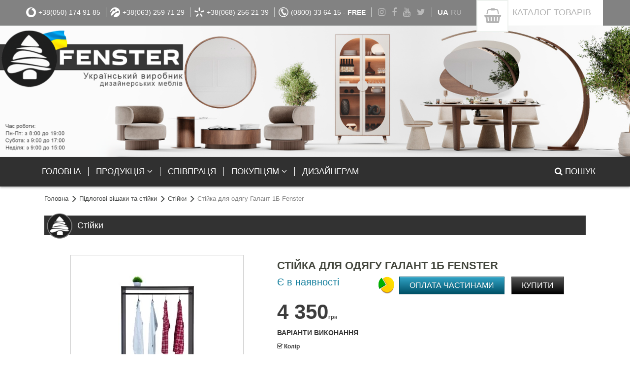

--- FILE ---
content_type: text/html; charset=UTF-8
request_url: https://fenster.ua/product/stoyka-dlya-odezhdy-gallant-1b/
body_size: 12472
content:
<!DOCTYPE html> <html lang="ru-RU" prefix="og: http://ogp.me/ns#"> <head> 	 	<base href="https://fenster.ua/" /> 	<title>ᐈ СТІЙКА для одягу ГАЛАНТ 1Б • придбати, ціна, фото - fenster.ua</title> 	<meta http-equiv="Content-Type" content="text/html; charset=utf-8" /> 	<meta name="title" content="ᐈ СТІЙКА для одягу ГАЛАНТ 1Б • придбати, ціна, фото - fenster.ua" /> 	<meta name="keywords" content="відкрита шафа для одягу, стійка для одягу, стійка в передпокій" /> 	<meta name="description" content="【СТІЙКА ГАЛЛАНТ 1Б】 100% Наявність - Акції - Знижки - Бонуси - Розпродаж ➜【Стійка Галант 1Б】ЗАМОВИТИ прямо Зараз" /> 	<meta name="viewport" content="width=device-width,user-scalable=no,minimum-scale=1"> 	<meta name="apple-mobile-web-app-capable" content="yes" /> 	<link rel="alternate" type="application/rss+xml" title="Стійка для одягу Галант 1Б Fenster - FENSTER - Український виробник дизайнерських меблів RSS Feed" href="https://fenster.ua/feed.xml" />   	<meta property="og:title" content="ᐈ СТІЙКА для одягу ГАЛАНТ 1Б • придбати, ціна, фото - fenster.ua" /> 	<meta property="og:type" content="article" /> 	<meta property="og:url" content="https://fenster.ua/product/stoyka-dlya-odezhdy-gallant-1b/" /> 	<meta property="og:image" content="https://fenster.ua/resize/options/gallant_1b_venge_od.400x400.jpg" /> 	<meta property="og:description" content="" />   	<meta name="twitter:card" content="summary_large_image" /> 	<meta name="twitter:title" content="ᐈ СТІЙКА для одягу ГАЛАНТ 1Б • придбати, ціна, фото - fenster.ua" /> 	<meta name="twitter:description" content="" /> 	<meta name="twitter:image" content="https://fenster.ua/resize/options/gallant_1b_venge_od.400x400.jpg" /> 	<meta name="twitter:url" content="https://fenster.ua/product/stoyka-dlya-odezhdy-gallant-1b/" /> 	<meta name="twitter:site" content="https://fenster.ua" />     <link rel="stylesheet" type="text/css" href="/css/css_fenster4/stylesheet/slider.css" />     <link rel="stylesheet" type="text/css" href="/css/css_fenster4/stylesheet/slider2.css" /> 	<link rel="canonical" href="https://fenster.ua/product/stoyka-dlya-odezhdy-gallant-1b/" /> 	<link href="https://fenster.ua/favicon.ico" rel="shortcut icon" type="image/x-icon"/>  	 	 	 	 	 	 	<link rel="stylesheet" type="text/css" media="screen" href="/css/css_fenster4/bootstrap/css/bootstrap.min.css">  	<link href="/css/css_fenster4/stylesheet/newstyle.css?v=1721313250" rel="stylesheet" type="text/css" media="screen"/> 	 	<link rel="stylesheet" type="text/css" media="screen" href="/css/css_fenster4/bootstrap/stars/css/star-rating.min.css"> 	 	<link rel="stylesheet" type="text/css" href="/css/css_fenster4/stylesheet/zcallback_widget.css?v=1" media="screen" /> 	 	<link rel="stylesheet" type="text/css" media="screen" href="/css/css_fenster4/stylesheet/font-awesome.min.css"> 	 	 	<link rel="stylesheet" type="text/css" media="screen" href="/css/css_fenster4/bootstrap/css/bootstrap-theme.min.css">	 	<link rel="stylesheet" type="text/css" media="screen" href="/css/css_fenster4/bootstrap/jasny/jasny-bootstrap.min.css"> 			<link rel="stylesheet" type="text/css" href="/css/css_fenster4/javascript/fancybox/jquery.fancybox.css" media="screen" /> 		 		 	 			<link rel="stylesheet" type="text/css" media="screen" href="/css/css_fenster4/javascript/owl/owl.carousel.css"> 				 						  	<style> 		</style> 	 	<script type="text/javascript" src="/ajaxconst.js"></script> 	<script type="text/javascript" src="/css/css_fenster4/javascript/js_jquery.js"></script> 	 	<script>
		window.dataLayer = window.dataLayer || [];
		
		var loadScript = function(src){
		    var script = document.createElement("script");
			script.defer = true;
			script.src = src;
			document.querySelector("body").appendChild(script);
		}
	
		function endScripts(){
			var load = 0;
			document.addEventListener("scroll", function(e){
				if(load == 0){
				    loadScript('/css/css_fenster4/javascript/addScripts.js');
				    					load = 1;
				}
			});
		}
        </script>  		 		<!-- Google Tag Manager --> 		<script>
		(function(w,d,s,l,i){w[l]=w[l]||[];w[l].push({'gtm.start':new Date().getTime(),event:'gtm.js'});var f=d.getElementsByTagName(s)[0],
		j=d.createElement(s),dl=l!='dataLayer'?'&l='+l:'';j.async=true;j.src='https://www.googletagmanager.com/gtm.js?id='+i+dl;f.parentNode.insertBefore(j,f);
		})(window,document,'script','dataLayer','GTM-PKKFZ7X');
		</script> 		<!-- End Google Tag Manager -->  		<style> 			.img-responsive{ 				display: block; 				max-width: 100%; 				height: auto; 			} 			.m-auto {margin: 0 auto!important; float: none!important;} 			.mb-30 {margin-bottom: 30px} 		</style> 		 </head> <body>         <!-- Google Tag Manager (noscript) -->         <noscript><iframe src="https://www.googletagmanager.com/ns.html?id=GTM-PKKFZ7X"         height="0" width="0" style="display:none;visibility:hidden"></iframe></noscript>         <!-- End Google Tag Manager (noscript) -->  	<div class="canvas-res"></div> 	 	<div class="top-panel"> 		<div class="container main-container"> 	 			<div class="hidden-md hidden-lg"> 			 				<button type="button" class="navbar-toggle menu-box" data-target="#nav-main" data-toggle="offcanvas"> 					<span class="sr-only">Toggle navigation</span> 					<span class="icon-bar"></span> 					<span class="icon-bar"></span> 					<span class="icon-bar"></span> 				</button> 				 				<div class="hidden-xs"> 					<div class="separator"></div>  					<button type="button" class="navbar-toggle phone-box" data-target=".phones" data-toggle="offcanvas"> 						<span class="fa fa-phone"></span> 					</button>  					<div class="separator"></div> 					 					<button type="button" class="navbar-toggle" data-target=".social" data-toggle="offcanvas"> 						<span class="social-btn"></span> 					</button> 					 					<div class="separator"></div> 					 					<button type="button" class="navbar-toggle search-box" data-target=".search-form" data-toggle="offcanvas"> 						<span class="fa fa-search"></span> 					</button> 					 				</div> 			 			</div>  										<div class="phones offcanvas-sm"> 									<a href="tel:+380501749185"> 																			<i class="brand mts"></i> 						 												+38(050)  174 91 85 											</a>                   					<a href="tel:+380632597129"> 																			<i class="brand life"></i> 						 												+38(063)  259 71 29 											</a>                   					<a href="tel:+380682562139"> 																			<i class="brand kievstar"></i> 						 												+38(068)  256 21 39 											</a>                   					<a href="tel:+380800336415"> 																			<i class="brand free"></i> 						 												(0800) 33 64 15 - <strong>FREE</strong> 											</a>                   				</div> 						<div class="social offcanvas-sm"> 												<a href="https://www.instagram.com/fenster.ua/" target="_blank"><i class="fa fa-instagram"></i></a>				<a href="https://www.facebook.com/fenster.ukraine/" target="_blank"><i class="fa fa-facebook"></i></a>				<a href="https://www.youtube.com/channel/UC7Km_toBOvoMGHqCqVbhDog" target="_blank"><i class="fa fa-youtube"></i></a>				<a href="https://twitter.com/Fenster_biz_ua" target="_blank"><i class="fa fa-twitter"></i></a>							</div> 			<div class="pull-left languages-list"> 				<span class="active">ua</span><a href="/ru/product/stoyka-dlya-odezhdy-gallant-1b/">ru</a> 			</div> 			<div class="pull-right shop-cart"> 				<a href="/" title="Кошик"> 					<div class="basket img-circle"> 						<i class="fa fa-shopping-basket"></i> 						<div class="scs" style="display: none"></div> 					</div> 											КАТАЛОГ <span class="catalog-btn-text"> ТОВАРІВ</span> 									</a> 			</div> 			 			<div class="adress offcanvas-sm"> 				<strong>Адреса інтернет магазину</strong> 				Україна м. Чернігів вул. Гребінки, 128 				Вибрати товар 				<strong>ГРАФІК РОБОТИ.</strong> 				8:00 до 19:00 <span>Без вихідних</span> 				<a href="/contact/" class="btn btn-danger">Дивитись на карті</a> 			</div>			 			 			<div class="search-form offcanvas-sm hidden-md hidden-lg"> 				<form action="/" method="get"> <div class="input-group"> 	<input type="text" class="form-control" name="searchstring" placeholder="Пошук..." value=""> 	<span class="input-group-btn"> 		<button class="btn btn-default no-shadow" type="submit">шукати</button> 	</span> </div> </form> 			</div> 			 			<div class="clearfix"></div> 		</div> 	</div> 	 	<div class="container top-container row-centered"> 		 			<div class="hero-block text-center">     <img src="[data-uri]"           alt="Баннер"          class="hero-image img-responsive center-block lazy" data-src="/css/css_fenster4/images/header_08.png">     <div class="hero-text">         <h1></h1>         <p></p>     </div> </div>  <style> .hero-block {     position: relative;     width: 100%; }  .hero-block img {     width: 100%;     height: auto; /* зберігає пропорції */ }  .hero-text {     position: absolute;     top: 50%;     left: 50%;     transform: translate(-50%, -50%);     color: #fff;     text-align: center;     text-shadow: 0 2px 6px rgba(0,0,0,0.6); }  /* 📱 Заміна картинки для мобільних екранів */ @media (max-width: 768px) {   .hero-image {     content: url("/css/css_fenster4/images/header_08_mobile.png");   } }  /* 📱 Горизонтальне положення (ландшафт) */ @media (max-width: 768px) and (orientation: landscape) {   .hero-image {     content: url("/css/css_fenster4/images/header_08_mobile_landscape.png");   } } </style>  		 		<div class="clearfix"></div> 	</div> 		 	<nav class="navbar top-menu"> 		<div class="container main-container"> 			<div class="canvas-solid-wrapper"> 				<div class="navbar-offcanvas offcanvas-sm navmenu-fixed-left nav-main" id="nav-main"> 					<ul class="nav navbar-nav"> 						<li><a href="/"><span>Головна</span></a></li> 						<li class="dropdown active"> 							<a href="#" class="dropdown-toggle" data-toggle="dropdown"><span>Продукція <i class="fa fa-angle-right"></i><i class="fa fa-angle-down"></i></span></a> 							<ul class="dropdown-menu dropdown-menu-left"> 																																		<li><a href="/catalog/prihozhaya/"><span><i class="fa fa-angle-right"></i>Передпокої</span></a></li>																	<li><a href="/catalog/nastennye-veshalki/"><span><i class="fa fa-angle-right"></i>Настінні вішаки</span></a></li>																	<li><a href="/catalog/veshalki-napolnye/"><span><i class="fa fa-angle-right"></i>Підлогові вішаки та стійки</span></a></li>																	<li><a href="/catalog/banketki/"><span><i class="fa fa-angle-right"></i>Банкетки</span></a></li>																																		<li><a href="/catalog/Pufi/"><span><i class="fa fa-angle-right"></i>Пуфи</span></a></li>																	<li><a href="/catalog/zerkala-i-torshery/"><span><i class="fa fa-angle-right"></i>Дзеркала</span></a></li>																																		<li><a href="/catalog/Tualetnye-stoliki/"><span><i class="fa fa-angle-right"></i>Туалетні столики</span></a></li>																																																			<li><a href="/catalog/stoly-i-stoliki/"><span><i class="fa fa-angle-right"></i>Письмові столи</span></a></li>																																		<li><a href="/catalog/tumby-ofisnye/"><span><i class="fa fa-angle-right"></i>Тумби офісні</span></a></li>																	<li><a href="/catalog/Komody/"><span><i class="fa fa-angle-right"></i>Комоди</span></a></li>																	<li><a href="/catalog/hostinniye/"><span><i class="fa fa-angle-right"></i>Вітальні</span></a></li>																	<li><a href="/catalog/shkafy-i-stellazhi/"><span><i class="fa fa-angle-right"></i>Шафи та стелажі</span></a></li>																	<li><a href="/catalog/tumba-pod-televizor/"><span><i class="fa fa-angle-right"></i>Тумби під TV</span></a></li>																	<li><a href="/catalog/Zhurnalnyy-stolik/"><span><i class="fa fa-angle-right"></i>Журнальні столики</span></a></li>																	<li><a href="/catalog/kresla/"><span><i class="fa fa-angle-right"></i>Дивани та крісла</span></a></li>																	<li><a href="/catalog/krovati/"><span><i class="fa fa-angle-right"></i>Ліжка</span></a></li>																	<li><a href="/catalog/Obedennye-stoly/"><span><i class="fa fa-angle-right"></i>Обідні столи</span></a></li>																	<li><a href="/catalog/Stilci/"><span><i class="fa fa-angle-right"></i>Стільці</span></a></li>																																		<li><a href="/catalog/tumbi/"><span><i class="fa fa-angle-right"></i>Приліжкові тумби</span></a></li>																	<li><a href="/catalog/detskie-stoly-i-stulya/"><span><i class="fa fa-angle-right"></i>Підліткові меблі</span></a></li>																																																																				<li><a href="/catalog/Konsolni-stoliki/"><span><i class="fa fa-angle-right"></i>Консольні столики</span></a></li>																	<li><a href="/catalog/Torsheri/"><span><i class="fa fa-angle-right"></i>Торшери</span></a></li>															</ul> 						</li> 						<li><a href="/about/"><span>Співпраця</span></a></li> 						 				 												<li class="dropdown"> 							<a href="#" class="dropdown-toggle" data-toggle="dropdown"><span>Покупцям <i class="fa fa-angle-right"></i><i class="fa fa-angle-down"></i></span></a> 							<ul class="dropdown-menu dropdown-menu-left"> 																	<li><a href="/info/dostavka-i-oplata/"><span><i class="fa fa-angle-right"></i>Доставка і оплата</span></a></li> 																	<li><a href="/info/politika-konfidencialnosti/"><span><i class="fa fa-angle-right"></i>Політика конфіденційності</span></a></li> 																	<li><a href="/info/about/"><span><i class="fa fa-angle-right"></i>Про нас</span></a></li> 																	<li><a href="/info/warranty/"><span><i class="fa fa-angle-right"></i>Гарантія</span></a></li> 																	<li><a href="/info/refund/"><span><i class="fa fa-angle-right"></i>Обмін та повернення</span></a></li> 																	<li><a href="/info/publicoffer/"><span><i class="fa fa-angle-right"></i>Публічна оферта</span></a></li> 																<li><a href="/contact/"><span><i class="fa fa-angle-right"></i>Контакти</span></a></li> 							</ul> 						</li> 																				<li><a href="/info/design/"><span>Дизайнерам</span></a></li> 											</ul> 					<ul class="nav navbar-nav navbar-right hidden-xs hidden-sm"> 						<li class="dropdown"> 							<a class="dropdown-toggle" href="#" data-toggle="dropdown"> 								<span><i class="fa fa-search"></i> Пошук</span> 							</a> 							<ul class="dropdown-menu"> 								<li class="search-form"> 									<form action="/" method="get"> <div class="input-group"> 	<input type="text" class="form-control" name="searchstring" placeholder="Пошук..." value=""> 	<span class="input-group-btn"> 		<button class="btn btn-default no-shadow" type="submit">шукати</button> 	</span> </div> </form> 								</li> 							</ul> 						</li> 					</ul> 				</div> 			</div> 		</div> 	</nav> 	  			<div class="container main-container"> <!-- Вся страница -->  <div id="main"> 	 	 	<div class="mainbg"> 				<div id="path"> 			<a href="/">Головна</a> 		   			  <i class="glyphicon glyphicon-menu-right"></i> <a href="catalog/veshalki-napolnye/">Підлогові вішаки та стійки</a>		   			  <i class="glyphicon glyphicon-menu-right"></i> <a href="catalog/stoyki/">Стійки</a>		   			  <i class="glyphicon glyphicon-menu-right"></i> <span>Стійка для одягу Галант 1Б Fenster</span>		              		</div> 		<script type="application/ld+json">
		{
		 "@context": "http://schema.org",
		 "@type": "BreadcrumbList",
		 "itemListElement":
		 [
			{
			"@type": "ListItem",
			"position": 1,
			"item":
				{
					"@id": "https://fenster.ua/",
					"name": "Фенстер"
				}
			},
						{
				"@type": "ListItem",
				"position": 2,
				"item":
				{
					"@id": "https://fenster.ua/catalog/veshalki-napolnye/",
					"name": "Підлогові вішаки та стійки"
				}
			},						{
				"@type": "ListItem",
				"position": 3,
				"item":
				{
					"@id": "https://fenster.ua/catalog/stoyki/",
					"name": "Стійки"
				}
			},						{
				"@type": "ListItem",
				"position": 4,
				"item":
				{
					"@id": "https://fenster.ua/product/stoyka-dlya-odezhdy-gallant-1b/",
					"name": "Стійка для одягу Галант 1Б Fenster"
				}
			}					 ]
		}
		</script> 		 				 				 		<div id="content"> 			            <h2 class="green-title icons mb-15"> 	<div class="text"> 		<a href="/catalog/stoyki/">Стійки</a> 			</div> </h2>  <div class="product-detailed">  	<!-- Описание товара --> 	<div class="p0 col-sm-4 col-md-5 images-col text-center"> 		 		<div class="image posrel col-centered"> 																				 							 			<a id="adp364" 					href="/resize/options/gallant_1b_venge_od.800x800.jpg" 					rel="example_group" title="Стійка для одягу Галант 1Б - колір венге" 					data-size="800x800"  				> 			 				<div class="left-bar hidden visible-xs-block"> 															 									</div> 				 				<img  id="dp364" data-size="0x300" 									src="[data-uri]" alt="Стійка для одягу Галант 1Б" title="Стійка для одягу Галант 1Б - колір венге" data-src="/resize/options/gallant_1b_venge_od.300x.jpg.webp" class=" lazy" 				/> 			</a> 		</div>   		<!-- Дополнительные фото продукта --> 				<div id="owl-thumb-box"> 			<div id="owl-thumb"> 																<div class="item"> 					<a href="/resize/products/gallant_1b_venge_od.800x800.jpg" title="Стійка для одягу Галант 1Б - колір венге" rel="example_group"> 						<img src="[data-uri]" alt="Стійка для одягу Галант 1Б"  title="Стійка для одягу Галант 1Б - колір венге" data-src="/resize/products/gallant_1b_venge_od.100x100.jpg.webp" class=" lazy"/> 					</a> 				</div> 								<div class="item"> 					<a href="/resize/products/56_1.800x800.jpg" title="Стійка для одягу Галант 1Б - колір венге" rel="example_group"> 						<img src="[data-uri]" alt="Стійка для одягу Галант 1Б"  title="Стійка для одягу Галант 1Б - колір венге" data-src="/resize/products/56_1.100x100.jpg.webp" class=" lazy"/> 					</a> 				</div> 								<div class="item"> 					<a href="/resize/products/gallant_1b_venge.800x800.jpg" title="Стійка для одягу Галант 1Б - колір венге" rel="example_group"> 						<img src="[data-uri]" alt="Стійка для одягу Галант 1Б"  title="Стійка для одягу Галант 1Б - колір венге" data-src="/resize/products/gallant_1b_venge.100x100.jpg.webp" class=" lazy"/> 					</a> 				</div> 								<div class="item"> 					<a href="/resize/products/gallant_1b_white.800x800.jpg" title="Стійка для одягу Галант 1Б - колір білий" rel="example_group"> 						<img src="[data-uri]" alt="Стійка для одягу Галант 1Б"  title="Стійка для одягу Галант 1Б - колір білий" data-src="/resize/products/gallant_1b_white.100x100.jpg.webp" class=" lazy"/> 					</a> 				</div> 								<div class="item"> 					<a href="/resize/products/gallant_1b_white_od.800x800.jpg" title="Стійка для одягу Галант 1Б - колір білий" rel="example_group"> 						<img src="[data-uri]" alt="Стійка для одягу Галант 1Б"  title="Стійка для одягу Галант 1Б - колір білий" data-src="/resize/products/gallant_1b_white_od.100x100.jpg.webp" class=" lazy"/> 					</a> 				</div> 								<div class="item"> 					<a href="/resize/products/detali.800x800.jpg" title="Стійка для одягу Галант 1Б - колір білий" rel="example_group"> 						<img src="[data-uri]" alt="Стійка для одягу Галант 1Б"  title="Стійка для одягу Галант 1Б - колір білий" data-src="/resize/products/detali.100x100.jpg.webp" class=" lazy"/> 					</a> 				</div> 								<div class="item"> 					<a href="/resize/products/gallant_1b_kantri3.800x800.jpg" title="Стійка для одягу Галант 1Б - колір кантрі" rel="example_group"> 						<img src="[data-uri]" alt="Стійка для одягу Галант 1Б"  title="Стійка для одягу Галант 1Б - колір кантрі" data-src="/resize/products/gallant_1b_kantri3.100x100.jpg.webp" class=" lazy"/> 					</a> 				</div> 								<div class="item"> 					<a href="/resize/products/105_1.800x800.jpg" title="Стійка для одягу Галант 1Б - колір коричневий" rel="example_group"> 						<img src="[data-uri]" alt="Стійка для одягу Галант 1Б"  title="Стійка для одягу Галант 1Б - колір коричневий" data-src="/resize/products/105_1.100x100.jpg.webp" class=" lazy"/> 					</a> 				</div> 								<div class="item"> 					<a href="/resize/products/106.800x800.jpg" title="Стійка для одягу Галант 1Б - колір коричневий" rel="example_group"> 						<img src="[data-uri]" alt="Стійка для одягу Галант 1Б"  title="Стійка для одягу Галант 1Б - колір коричневий" data-src="/resize/products/106.100x100.jpg.webp" class=" lazy"/> 					</a> 				</div> 								<div class="item"> 					<a href="/resize/products/136_2.800x800.jpg" title="Стійка для одягу Галант 1Б - колір бук" rel="example_group"> 						<img src="[data-uri]" alt="Стійка для одягу Галант 1Б"  title="Стійка для одягу Галант 1Б - колір бук" data-src="/resize/products/136_2.100x100.jpg.webp" class=" lazy"/> 					</a> 				</div> 								<div class="item"> 					<a href="/resize/products/137.800x800.jpg" title="Стійка для одягу Галант 1Б - колір бук" rel="example_group"> 						<img src="[data-uri]" alt="Стійка для одягу Галант 1Б"  title="Стійка для одягу Галант 1Б - колір бук" data-src="/resize/products/137.100x100.jpg.webp" class=" lazy"/> 					</a> 				</div> 							</div> 		</div> 				<!-- Дополнительные фото продукта (The End)--> 		<div class="clear"></div> 	</div>  	<div class="info-col col-xs-12 col-sm-8 col-md-7 pr-0">  		  		<div class="row"> 		 			<div class="icol col-xs-12"> 				<h1>Стійка для одягу Галант 1Б Fenster</h1> 			</div> 			 			<div class="col-xs-12 col-sm-5 col-md-4"> 				<div class="row"> 					<div class="col-xs-12"> 						<div class="in_stock">Є в наявності</div> 					</div> 					 					<div class="hidden-xs col-sm-12 icol"> 						<ul class="list-inline"> 																				</ul> 					                     </div> 					 					<div class="col-xs-4 col-sm-12 price icol" id="oldprice364" style="display:none"> 						<span class="old_price" title="Стара ціна"><span>0</span><font class="sign">грн</font></span><br> 					</div>  										<div class="col-xs-8 col-sm-4 col-md-3 price"> 						<span id="vnewprice364"><span>4 350</span><font class="sign">грн</font></span> 					</div> 									</div> 				             </div>  			 						<div class="col-xs-12 col-sm-7 col-md-8 bottons-row"> 				 				<img src="[data-uri]" alt="ПриватБанк" style="width: 35px; vertical-align: top; margin-right: 5px;" data-src="/css/css_fenster4/images/pp_logo.png.webp" class=" lazy"/> 				<a href="/add2cart/364" data-form="#product-form364" class="btn btn-danger ajaxcart product-buy">Оплата частинами</a> 				<a href="/add2cart/364" data-form="#product-form364" class="btn btn-success ajaxcart product-buy">Купити</a> 				 			</div> 						 	 						 		</div> 		 		 		  	   <div class="mb-10"> 								</div> 		<div class="clearfix"></div> 	    		 				<div class="clear"></div> 		 						 		<form method="get" action="/add2cart/364" id="product-form364" class="product-form" data-id="364"> 		 		 			<label class="small-title">Варіанти виконання</label> 												<div class="options"> 					<div class="title"><i class="fa fa-check-square-o"></i> Колір</div> 											<div class="form-group form-group-sm m0"> 							 							<div class="btn-group" data-toggle="buttons"> 															 								<label class="btn btn-sm btn-default" title="Колір: бук"> 									<span> 										<img src="[data-uri]" alt="бук" class="thumbnail lazy" data-src="https://fenster.ua/resize/variants/buk3.25x25.jpg">										<input type="radio" name="values_id[2]" id="variant3174" value="3174" class="ajaxselect" data-product="364" required> 									</span> 									<span>бук</span> 								</label> 															 								<label class="btn btn-sm btn-default" title="Колір: білий"> 									<span> 										<img src="[data-uri]" alt="білий" class="thumbnail lazy" data-src="https://fenster.ua/resize/variants/white2.25x25.jpg">										<input type="radio" name="values_id[2]" id="variant3175" value="3175" class="ajaxselect" data-product="364" required> 									</span> 									<span>білий</span> 								</label> 															 								<label class="btn btn-sm btn-default" title="Колір: кантрі"> 									<span> 										<img src="[data-uri]" alt="кантрі" class="thumbnail lazy" data-src="https://fenster.ua/resize/variants/kantri.x50.25x25.jpg">										<input type="radio" name="values_id[2]" id="variant3572" value="3572" class="ajaxselect" data-product="364" required> 									</span> 									<span>кантрі</span> 								</label> 															 								<label class="btn btn-sm btn-default" title="Колір: дуб сонома"> 									<span> 										<img src="[data-uri]" alt="дуб сонома" class="thumbnail lazy" data-src="https://fenster.ua/resize/variants/dub_sonoma_50x50.25x25.jpg">										<input type="radio" name="values_id[2]" id="variant4724" value="4724" class="ajaxselect" data-product="364" required> 									</span> 									<span>дуб сонома</span> 								</label> 															 								<label class="btn btn-sm btn-default" title="Колір: коричневий"> 									<span> 										<img src="[data-uri]" alt="коричневий" class="thumbnail lazy" data-src="https://fenster.ua/resize/variants/kor2.25x25.jpg">										<input type="radio" name="values_id[2]" id="variant5205" value="5205" class="ajaxselect" data-product="364" required> 									</span> 									<span>коричневий</span> 								</label> 															 								<label class="btn btn-sm btn-default active" title="Колір: венге"> 									<span> 										<img src="[data-uri]" alt="венге" class="thumbnail lazy" data-src="https://fenster.ua/resize/variants/venge2.25x25.jpg">										<input type="radio" name="values_id[2]" id="variant3177" value="3177" class="ajaxselect" data-product="364" required checked> 									</span> 									<span>венге</span> 								</label> 														</div> 						</div> 									</div> 																																																																			 				<div class="clearfix"></div> 			 				<div class="advanced-features"> 					<label class="small-title">Основні характеристики</label> 																																		<div class="row no-gutter"> 								<div class="col-xs-5 name">Матеріал</div> 								<div class="col-xs-7 text-right"> 								ЛДСП								</div> 							</div> 																															<div class="row no-gutter"> 								<div class="col-xs-5 name">Комплектація</div> 								<div class="col-xs-7 text-right"> 								вішак, фурнітура								</div> 							</div> 																															<div class="row no-gutter"> 								<div class="col-xs-5 name">Тип конструкції</div> 								<div class="col-xs-7 text-right"> 								розбірна								</div> 							</div> 																															<div class="row no-gutter hide"> 								<div class="col-xs-5 name">Матеріал упаковки</div> 								<div class="col-xs-7 text-right"> 								гофрований короб								</div> 							</div> 																															<div class="row no-gutter hide"> 								<div class="col-xs-5 name">Тримач для плечиків</div> 								<div class="col-xs-7 text-right"> 								так								</div> 							</div> 																															<div class="row no-gutter hide"> 								<div class="col-xs-5 name">Розміри виробу (ВхШхГ)</div> 								<div class="col-xs-7 text-right"> 								1680x940x360								</div> 							</div> 																															<div class="row no-gutter hide"> 								<div class="col-xs-5 name">Країна-виробник товару</div> 								<div class="col-xs-7 text-right"> 								Україна								</div> 							</div> 																													<div class="text-right"><a href="#" class="viewall">Показати всі характеристики</a></div> 									</div> 		</form> 				 		 	</div> 		 	<div class="clearfix"></div>   		<div class="description"> 		<div style="text-align: justify;">&nbsp;<span style="white-space: pre-wrap;">Відкрита шафа з'явилася в наших інтер'єрах відносно нещодавно. Такий виріб підійде тим, хто не любить громіздких меблів і віддає перевагу одяговій стулчастій шафі або шафі-купе підлогову вішалку або стійку для одягу. На відміну від класичних стійок для одягу, шафа має полиці для речей і бічні перегородки. Завдяки цьому, одяг більш захищений від осідання пилу на ньому. Але водночас відсутність дверей створює відчуття відкритого простору і дає можливість економити місце у передпокої.</span></div>  <div style="text-align: center;"><img alt="" src="[data-uri]" style="width: 900px; height: 549px;" data-src="/userfiles/images/collag_color(22).jpg.webp" class=" lazy" /></div>  <div style="text-align: justify;"><br /> &nbsp;<span style="white-space: pre-wrap;">Модель Галлант 1Б виконана з якісного ДСП і може бути у шести кольорах: бук, білий, коричневий, дуб, кантрі та венге. Усередині виробу розміщена металева хромована труба для вішалок. Галлант 1Б – це досить містка стійка для підлоги для верхнього одягу, яка підійде як для дому, так і для офісу.</span><br /> <br /> <span style="white-space: pre-wrap;">Модель Галант 1Б відрізняється від Галант 1А тільки розмірами, в іншому моделі ідентичні. Так як наша компанія є виробником підвісних вішалок вже більше 20 років, ми можемо гарантувати якість всіх своїх виробів та запропонувати вам найкращі умови та вигідні ціни.</span></div>  		<div class="clearfix"></div> 	</div> 	   	 	 	<div class="product-advt row"> <div class="col-xs-6 col-sm-4 col-md-2">  <div class="icon shipping"></div> <div class="title">ДОСТАВКА<br>1 - 2 ДНЯ</div> </div> <div class="col-xs-6 col-sm-4 col-md-2">  <div class="icon warranty"></div> <div class="title">ГАРАНТІЯ 24<br>МІСЯЦЯ</div> </div> <div class="col-xs-6 col-sm-4 col-md-2">  <div class="icon return"></div> <div class="title">ОБМІН / ПОВЕРНЕННЯ<br>14 ДНІВ</div> </div> <div class="col-xs-6 col-sm-4 col-md-2">  <div class="icon bestprice"></div> <div class="title">КРАЩА ЦІНА ВІД<br>ВИРОБНИКА</div> </div> <div class="col-xs-6 col-sm-4 col-md-2">  <div class="icon quality"></div> <div class="title">ТІЛЬКИ ЯКІСНА<br>ПРОДУКЦІЯ!</div> </div> <div class="col-xs-6 col-sm-4 col-md-2">  <div class="icon prepay"></div> <div class="title">ПЕРЕДОПЛАТА / ПІСЛЯПЛАТА</div> </div> </div> 	 	<div id="reviews"> 	 		<a href="#rewiew-write" class="btn btn-success product-button pull-right thickbox" id="rewiew-write-btn">Залишити відгук</a> 		<div class="clearfix"></div> 	 		<h2 class="green-title"> 			<div class="text"> 				 <span class="counter">3</span>  відгук			</div> 		</h2> 					<ul class="media-list comments" id="comments-read"> 								  <li class="media"> 					<div class="media-body"> 					  <h4 class="media-heading"><i class="fa fa-comments-o"></i>  Вероника Киреева</h4> 					  <div class="media m0"> 						Увидела такой открытый шкаф у подруги и очень захотела себе. Купила в цвете "кантри". У него такая интересная текстура, очень стильно смотрится, да и практично - не видно пыли)) Относительно качества могу уверенно сказать, что вещь добротная, крепкая, аккуратно сделана. Благодарность магазину за приятную покупку! 						<blockquote class="p0 mb-15 mt-10"> 						<small>2018-02-09 17:12:47</small> 						</blockquote> 					 </div> 					</div> 				  </li> 								  <li class="media"> 					<div class="media-body"> 					  <h4 class="media-heading"><i class="fa fa-comments-o"></i>  Алина Демиденко</h4> 					  <div class="media m0"> 						Отличная, добротная стойка без лишних деталей. Изготовлена очень аккуратно и качественно, устойчивая, крепкая и надёжная. Помещается достаточно много вещей + дополнительные полочки внизу (для обуви) и вверху (шарфы, шапки и т.д.) экономят пространство в комнате. Хорошая стойка, спасибо огромное производителю! 						<blockquote class="p0 mb-15 mt-10"> 						<small>2018-01-21 14:46:22</small> 						</blockquote> 					 </div> 					</div> 				  </li> 								  <li class="media"> 					<div class="media-body"> 					  <h4 class="media-heading"><i class="fa fa-comments-o"></i>  Елена Панченко</h4> 					  <div class="media m0"> 						Купили себе эту стойку в рабочий кабинет. Очень крепкая и устойчивая модель, не шатается, выдерживает полную нагрузку верхней зимней одеждой. Смотрится очень качественно и стильно. Спасибо магазину за отличный товар и  быструю  доставку! 						<blockquote class="p0 mb-15 mt-10"> 						<small>2018-01-16 17:32:30</small> 						</blockquote> 					 </div> 					</div> 				  </li> 							</ul> 		 		<div id="rewiew-write" style="display: none"> 		 			<div id="review_result"></div>  			<form action="/core/core_comments.php" method="post" id="review_form"> 				<div class="form-group col-sm-6"> 					<label for="cust_firstname" class="control-label">Ваше ім'я</label> 					<input class="form-control" type="text" name="first_name" id="first_name" placeholder="Ваше имя" value="" required> 				</div>  				<div class="form-group col-sm-6"> 					<label for="email" class="control-label">E-mail</label> 					<input class="form-control" type="email" name="email" id="email" placeholder="Почтовый ящик" value="" data-error="Введен некоректный email адрес" required /> 					<div class="help-block with-errors"></div> 				</div>  				<div class="form-group col-sm-12"> 					<label for="review" class="control-label">Нам дуже важливо знати вашу думку!</label> 					<textarea class="form-control" name="review" id="review" rows="3" placeholder="Текст комментария" required></textarea> 				</div>  				<div class="form-group col-sm-12"> 					<label for="cust_firstname" class="control-label">Ваша оцінка </label> 					<input type="number" name="mark" value="5" max="5" step="1" data-size="xs" id="product-rating"> 				</div>  				<div class="form-group"> 					<div class="col-sm-12"> 						<label for="captcha">Захисний код</label> 					</div> 					 					<div class="clearfix"></div> 					 					<div class="col-sm-4"> 						<input type="text" class="form-control" id="captcha" name="captcha" value="" required /> 					</div> 					 					<div class="col-sm-4"> 						<img id="cap" src="[data-uri]" alt="code" onclick="this.src='./core/core_captcha.php?'+Math.random()" style="cursor:pointer;" title="Обновить капчу" data-src="./core/core_captcha.php?2865" class=" lazy"/> 					</div> 					 					<div class="col-sm-4 text-right"> 						<input name="productID" id="productID" value="364" type="hidden" /> 						<button type="submit" class="btn btn-success" name="send_review">Отправить</button> 					</div> 					 					<div class="clearfix"></div> 				</div>  			</form> 		</div> 	</div> 	 	         	  		<div class="grid-item itemsList"> 		<h2 class="green-title"><div class="text">Супутні товари</div></h2> 		<ul class="products list-inline row-centered"> 					     <!-- Товар--> <li class="col-md-3 col-sm-6 col-xs-12 col-centered"> <div class="product" data-id="522"> 	<!-- Фото товара --> 	<div class="image col-xs-4 img-resize"> 		<a href="/product/veshalka-napolnaya-amsterdam/"> 		 		 			<div class="left-bar"> 				<div class="product_sale">Акція</div>								 							</div> 		 			<div class="right-bar"> 				<ul class="colors list-unstyled" title="Варіанти кольорів"> 		 				<li title="чорний"><img src="[data-uri]" alt="чорний" class="p0 lazy" data-src="https://fenster.ua/resize/variants/chernyy.20x20.jpg"></li>				<li title="чорний/срібло"><img src="[data-uri]" alt="чорний/срібло" class="p0 lazy" data-src="https://fenster.ua/resize/variants/black-serebro.20x20.jpg"></li>				<li title="молочний/чорний"><img src="[data-uri]" alt="молочний/чорний" class="p0 lazy" data-src="https://fenster.ua/resize/variants/mol-black.20x20.jpg"></li>				<li title="чорний/графіт"><img src="[data-uri]" alt="чорний/графіт" class="p0 lazy" data-src="https://fenster.ua/resize/variants/black-grey_1.20x20.jpg"></li>				<li title="білий/срібло"><img src="[data-uri]" alt="білий/срібло" class="p0 lazy" data-src="https://fenster.ua/resize/variants/white-serebro.20x20.jpg"></li>				<li title="білий/чорний"><img src="[data-uri]" alt="білий/чорний" class="p0 lazy" data-src="https://fenster.ua/resize/variants/white-black.20x20.jpg"></li>				<li title="жовтий/срібло"><img src="[data-uri]" alt="жовтий/срібло" class="p0 lazy" data-src="https://fenster.ua/resize/variants/yellow-serebro.20x20.jpg"></li>				<li title="чорний/кремовий"><img src="[data-uri]" alt="чорний/кремовий" class="p0 lazy" data-src="https://fenster.ua/resize/variants/_viber_2024-05-02_14-03-22-497.20x20.png"></li>																								</ul>  			</div>   							 								 				<img src="[data-uri]" alt="Вішак підлоговий Амстердам Fenster" id="dp522" data-src="https://fenster.ua/resize/products/amsterdam_black_serebro_2.800x800.x250.jpg.webp" class=" lazy"/> 					</a> 	</div> 	<!-- Фото товара (The End) -->  	<div class="product_info col-xs-8">  			<div class="info"> 				<div class="in-stock">Є в наявності</div> 				 				<div class="category-name"></div> 				<h3><a href="/product/veshalka-napolnaya-amsterdam/" class="product-name">Вішак підлоговий Амстердам Fenster</a></h3> 			 				 				<div class="annotation"><ul class="colors list-unstyled" title="Варіанти кольорів"> 		 				<li title="чорний"><img src="[data-uri]" alt="чорний" class="p0 lazy" data-src="https://fenster.ua/resize/variants/chernyy.20x20.jpg"></li>				<li title="чорний/срібло"><img src="[data-uri]" alt="чорний/срібло" class="p0 lazy" data-src="https://fenster.ua/resize/variants/black-serebro.20x20.jpg"></li>				<li title="молочний/чорний"><img src="[data-uri]" alt="молочний/чорний" class="p0 lazy" data-src="https://fenster.ua/resize/variants/mol-black.20x20.jpg"></li>				<li title="чорний/графіт"><img src="[data-uri]" alt="чорний/графіт" class="p0 lazy" data-src="https://fenster.ua/resize/variants/black-grey_1.20x20.jpg"></li>				<li title="білий/срібло"><img src="[data-uri]" alt="білий/срібло" class="p0 lazy" data-src="https://fenster.ua/resize/variants/white-serebro.20x20.jpg"></li>				<li title="білий/чорний"><img src="[data-uri]" alt="білий/чорний" class="p0 lazy" data-src="https://fenster.ua/resize/variants/white-black.20x20.jpg"></li>				<li title="жовтий/срібло"><img src="[data-uri]" alt="жовтий/срібло" class="p0 lazy" data-src="https://fenster.ua/resize/variants/yellow-serebro.20x20.jpg"></li>				<li title="чорний/кремовий"><img src="[data-uri]" alt="чорний/кремовий" class="p0 lazy" data-src="https://fenster.ua/resize/variants/_viber_2024-05-02_14-03-22-497.20x20.png"></li>																								</ul> </div> 			</div> 			 			<div class="tocart-row"> 				<div class="price"> 									<span class="old_price" title="Стара ціна"><span>14 000</span><font class="sign">грн</font></span><br> 					<span id="vnewprice522"><span>11 500</span><font class="sign">грн</font></span> 								</div> 				 									<a href="./add2cart/522" data-id="522" class="btn btn-success ajaxcart product-buy"><span>Купити</span></a> 								 			</div>  	 	</div> 	  	 	<div class="clearfix"></div> </div> </li>  					     <!-- Товар--> <li class="col-md-3 col-sm-6 col-xs-12 col-centered"> <div class="product" data-id="319"> 	<!-- Фото товара --> 	<div class="image col-xs-4 img-resize"> 		<a href="/product/Plechiki-dlya-odezhdy-PL42/"> 		 		 			<div class="left-bar"> 												 							</div> 		 			<div class="right-bar"> 				<ul class="colors list-unstyled" title="Варіанти кольорів"> 		 				<li title="білий"><img src="[data-uri]" alt="білий" class="p0 lazy" data-src="https://fenster.ua/resize/variants/white2.20x20.jpg"></li>				<li title="чорний"><img src="[data-uri]" alt="чорний" class="p0 lazy" data-src="https://fenster.ua/resize/variants/chernyy.20x20.jpg"></li>				</ul>  			</div>   							 								 				<img src="[data-uri]" alt="Плечики для одягу PL42" id="dp319" data-src="https://fenster.ua/resize/products/2a.x250.jpg.webp" class=" lazy"/> 					</a> 	</div> 	<!-- Фото товара (The End) -->  	<div class="product_info col-xs-8">  			<div class="info"> 				<div class="in-stock">Є в наявності</div> 				 				<div class="category-name"></div> 				<h3><a href="/product/Plechiki-dlya-odezhdy-PL42/" class="product-name">Плечики для одягу PL42 Fenster</a></h3> 			 				 				<div class="annotation"><ul class="colors list-unstyled" title="Варіанти кольорів"> 		 				<li title="білий"><img src="[data-uri]" alt="білий" class="p0 lazy" data-src="https://fenster.ua/resize/variants/white2.20x20.jpg"></li>				<li title="чорний"><img src="[data-uri]" alt="чорний" class="p0 lazy" data-src="https://fenster.ua/resize/variants/chernyy.20x20.jpg"></li>				</ul> </div> 			</div> 			 			<div class="tocart-row"> 				<div class="price"> 									<span class="old_price" title="Стара ціна" style="display:none"><span>0</span><font class="sign">грн</font></span><br> 					<span id="vnewprice319"><span>32</span><font class="sign">грн</font></span> 								</div> 				 									<a href="./add2cart/319" data-id="319" class="btn btn-success ajaxcart product-buy"><span>Купити</span></a> 								 			</div>  	 	</div> 	  	 	<div class="clearfix"></div> </div> </li>  					     <!-- Товар--> <li class="col-md-3 col-sm-6 col-xs-12 col-centered"> <div class="product" data-id="318"> 	<!-- Фото товара --> 	<div class="image col-xs-4 img-resize"> 		<a href="/product/Plechiki-dlya-odezhdy-PY42/"> 		 		 			<div class="left-bar"> 												 							</div> 		 			<div class="right-bar"> 				<ul class="colors list-unstyled" title="Варіанти кольорів"> 		 				<li title="білий"><img src="[data-uri]" alt="білий" class="p0 lazy" data-src="https://fenster.ua/resize/variants/white2.20x20.jpg"></li>				<li title="чорний"><img src="[data-uri]" alt="чорний" class="p0 lazy" data-src="https://fenster.ua/resize/variants/chernyy.20x20.jpg"></li>				</ul>  			</div>   							 								 				<img src="[data-uri]" alt="Плічка брючні" id="dp318" data-src="https://fenster.ua/resize/products/1a.x250.jpg.webp" class=" lazy"/> 					</a> 	</div> 	<!-- Фото товара (The End) -->  	<div class="product_info col-xs-8">  			<div class="info"> 				<div class="in-stock">Є в наявності</div> 				 				<div class="category-name"></div> 				<h3><a href="/product/Plechiki-dlya-odezhdy-PY42/" class="product-name">Плечики для одягу PY42 Fenster</a></h3> 			 				 				<div class="annotation"><ul class="colors list-unstyled" title="Варіанти кольорів"> 		 				<li title="білий"><img src="[data-uri]" alt="білий" class="p0 lazy" data-src="https://fenster.ua/resize/variants/white2.20x20.jpg"></li>				<li title="чорний"><img src="[data-uri]" alt="чорний" class="p0 lazy" data-src="https://fenster.ua/resize/variants/chernyy.20x20.jpg"></li>				</ul> </div> 			</div> 			 			<div class="tocart-row"> 				<div class="price"> 									<span class="old_price" title="Стара ціна" style="display:none"><span>0</span><font class="sign">грн</font></span><br> 					<span id="vnewprice318"><span>27</span><font class="sign">грн</font></span> 								</div> 				 									<a href="./add2cart/318" data-id="318" class="btn btn-success ajaxcart product-buy"><span>Купити</span></a> 								 			</div>  	 	</div> 	  	 	<div class="clearfix"></div> </div> </li>  				</ul> 	</div> 		 	 	 			<div class="coltags"> 			<div class="coltags_title"><div class="active">Часто шукають</div></div> 			<div class="row"> 								<div class="col-xs-6 col-md-4 col-lg-3"> 					<a href="tags/veshalka-stoyka-kiev/">вешалка стойка киев</a> 				</div> 								<div class="col-xs-6 col-md-4 col-lg-3"> 					<a href="tags/veshalka-napolnaya/">вешалка напольная</a> 				</div> 								<div class="col-xs-6 col-md-4 col-lg-3"> 					<a href="tags/kupit-napolnuyu-veshalku-v-kieve/">вешалка напольная в киеве</a> 				</div> 								<div class="col-xs-6 col-md-4 col-lg-3"> 					<a href="tags/veshalka-napolnaya-dlya-odezhdy-derevyannaya/">вешалка напольная для одежды</a> 				</div> 								<div class="col-xs-6 col-md-4 col-lg-3"> 					<a href="tags/veshalka-napolnaya-odessa/">вешалка напольная одесса</a> 				</div> 								<div class="col-xs-6 col-md-4 col-lg-3"> 					<a href="tags/peredvizhnaya-veshalka/">вешалка передвижная</a> 				</div> 								<div class="col-xs-6 col-md-4 col-lg-3"> 					<a href="tags/derevyannaya-veshalka-stoyka/">вешалка стойка деревянная</a> 				</div> 								<div class="col-xs-6 col-md-4 col-lg-3"> 					<a href="tags/veshalka-stoyka-zaporozhe/">вешалка стойка запорожье</a> 				</div> 								<div class="col-xs-6 col-md-4 col-lg-3"> 					<a href="tags/napolnaya-veshalka-stoyka/">вешалка стойка напольная</a> 				</div> 								<div class="col-xs-6 col-md-4 col-lg-3"> 					<a href="tags/kupit-veshalki-dlya-odezhdy/">вешалки для одежды</a> 				</div> 								<div class="col-xs-6 col-md-4 col-lg-3"> 					<a href="tags/derevyannye-veshalki-dlya-odezhdy/">вешалки для одежды деревянные</a> 				</div> 								<div class="col-xs-6 col-md-4 col-lg-3"> 					<a href="tags/stoyka-dlya-odezhdy-napolnaya/">стойка для одежды напольная</a> 				</div> 								<div class="col-xs-6 col-md-4 col-lg-3"> 					<a href="tags/pidlogova-stiyka-dlya-odyagu/">підлогова стійка для одягу</a> 				</div> 								<div class="col-xs-6 col-md-4 col-lg-3"> 					<a href="tags/kupiti-vishalku-dlya-odyagu/">купити вішалку для одягу</a> 				</div> 							</div> 		</div> 		 	<!-- Описание товара (The End)-->    </div>  <script type="text/javascript">
var google_tag_params = {
dynx_itemid: '364',
dynx_pagetype: 'offerdetail',
dynx_totalvalue: '4350'
};
</script> <script type="text/javascript">
/* <![CDATA[ */
var google_conversion_id = 879792362;
var google_custom_params = window.google_tag_params;
var google_remarketing_only = true;
/* ]]> */
</script> <script type="text/javascript" async src="//www.googleadservices.com/pagead/conversion.js"></script> <noscript> <div style="display:inline;"> <img height="1" width="1" style="border-style:none;" alt="" src="[data-uri]" data-src="//googleads.g.doubleclick.net/pagead/viewthroughconversion/879792362/?guid=ON&amp;script=0" class=" lazy"/> </div> </noscript>     		</div> 	</div>   </div> </div> 	 	<!-- убрал блок карта Google --> 	<!--<div class="footer-map">  		<div id="map_fenster" class="hidden-xs"> 			<iframe src="https://www.google.com/maps/embed?pb=!1m18!1m12!1m3!1d2483.207292055009!2d31.247477251414953!3d51.5094128795354!2m3!1f0!2f0!3f0!3m2!1i1024!2i768!4f13.1!3m3!1m2!1s0x46d5463aac386d57%3A0xd21f3f83c504a925!2z0YPQuy4g0JPRgNC10LHQuNC90LrQuCwgMTI4LCDQp9C10YDQvdC40LPQvtCyLCDQp9C10YDQvdC40LPQvtCy0YHQutCw0Y8g0L7QsdC70LDRgdGC0YwsIDE0MDAw!5e0!3m2!1sru!2sua!4v1588250165203!5m2!1sru!2sua" width="100%" height="100%" frameborder="0" style="border:0;" allowfullscreen="" aria-hidden="false" tabindex="0"></iframe> 		</div>  		<div class="container main-container"> 			<div class="contact-box"> 				<div class="title">Контакти</div> 				<p>Україна м. Чернігів вул. Гребінки, 128</p> 								<div><a href="tel:050 174 91 85">+38(050)  174 91 85</a></div> 								<div><a href="tel:063 259 71 29">+38(063)  259 71 29</a></div> 								<div><a href="tel:068 256 21 39">+38(068)  256 21 39</a></div> 								<div><a href="tel:080 033 64 15">+38(080)  033 64 15</a></div> 								<br> 				<div>E-mail: fensterweb@gmail.com</div> 			</div> 		</div> 	</div> 	-->   		<div class="subscribe"> 		<div class="container main-conteiner"> 		 			<div class="hidden-sm"> 				<div id="subscribe-inputs"> 					<form id="subscribe-form" class="row"> 						<div class="col-xs-12 sub-result"></div> 				 						<div class="col-xs-12 col-md-3 title hidden-sm">Підпишись на нас!</div> 					 						<div class="form-group col-xs-12 col-md-3"> 							<input class="form-control" type="text" name="name" placeholder="Ваше имя" value="" required /> 						</div> 						<div class="form-group col-xs-12 col-md-3"> 							<input class="form-control" type="text" name="email" placeholder="Ваш email" value="" required /> 						</div> 						 						<div class="form-group col-xs-12 col-md-3"> 							<button type="submit" class="btn btn-success" name="send_subscribe">Підписатися</button> 						</div>  					</form> 				</div> 			</div> 			 			<div class="hidden visible-sm-block"> 				<div class="col-sm-6 title">Підпишись на нас!</div> 				<div class="form-group col-sm-6"> 					<a href="#subscribe-inputs" class="btn btn-success show-form">Підписатися</a> 				</div> 			</div> 		</div> 	</div> 	  	<!-- Футер --> 	<footer class="footer"> 		<div class="container main-container"> 			<nav class="navbar"> 				<div class="navbar-header"> 					<a class="navbar-brand logo" href="/"><img src="[data-uri]" alt="Стійка для одягу Галант 1Б Fenster - FENSTER - Український виробник дизайнерських меблів" title="Стійка для одягу Галант 1Б Fenster - FENSTER - Український виробник дизайнерських меблів" data-src="/css/css_fenster4/images/footer-logo.png.webp" class=" lazy"/></a> 				</div> 				<div id="footer-navbar" class="hidden visible-md-block visible-lg-block"> 					<ul class="nav navbar-nav navbar-right"> 						<li><a href="/"><span>Головна</span></a></li> 						<li><a href="/about/"><span>Співпраця</span></a></li> 						<li><a href="/info/dostavka-i-oplata/"><span>Доставка та оплата</span></a></li> 						<li><a href="/pages/"><span>Статті</span></a></li> 																				<li><a href="/info/politika-konfidencialnosti/"><span>Політика конфіденційності</span></a></li> 												<li><a href="/contact/"><span>Контакти</span></a></li> 					</ul> 				</div> 			</nav> 		</div> 		<hr> 		<div class="container main-container"> 			<div class="row"> 				<div class="col-xs-12 col-sm-7">2014-2026 &copy; FENSTER - Український виробник дизайнерських меблів</div> 				<div class="col-xs-12 col-sm-1"></div> 				<div class="col-xs-12 col-sm-4 social text-right"> 															<a href="https://www.instagram.com/fenster.ua/" target="_blank"><i class="fa fa-instagram"></i></a>					<a href="https://www.facebook.com/fenster.ukraine/" target="_blank"><i class="fa fa-facebook"></i></a>					<a href="https://www.youtube.com/channel/UC7Km_toBOvoMGHqCqVbhDog" target="_blank"><i class="fa fa-youtube"></i></a>					<a href="https://twitter.com/Fenster_biz_ua" target="_blank"><i class="fa fa-twitter"></i></a>									</div> 			</div> 		</div> 	</footer> 	<!-- Футер (The End)-->     	 	  	<!--<script defer src="/css/css_fenster4/javascript/echo.min.js"></script>--> 	<script defer src="/css/css_fenster4/bootstrap/js/bootstrap.min.js"></script> 	   	<!--<script defer src="/css/css_fenster4/bootstrap/jasny/jasny-bootstrap.min.js"></script>-->  			<script defer type="text/javascript" src="/css/css_fenster4/javascript/fancybox/jquery.fancybox.pack.js"></script>         <!--<script  defer src="https://cdn.jsdelivr.net/gh/fancyapps/fancybox@3.5.7/dist/jquery.fancybox.min.js"></script>--> 				 						<script defer type="text/javascript" src="/css/css_fenster4/javascript/owl/owl.carousel.js"></script> 							<script defer type="text/javascript" src="/css/css_fenster4/javascript/readmore.js"></script> 		 				 	 			<script defer src="/css/css_fenster4/bootstrap/stars/js/star-rating.min.js"></script> 			<script defer src="/css/css_fenster4/bootstrap/stars/js/star-rating_locale_ru.js"></script> 			  	<script defer src="/css/css_fenster4/bootstrap/js/validator.js"></script> 	<!--<script type="text/javascript" src="/css/css_fenster4/callme/js/callme.min.js" defer></script>--> 	 	 	<script defer type="text/javascript" src='/css/css_fenster4/javascript/js_scripts.js?v=1738700858'></script> 	 	<script src="/css/css_fenster4/javascript/slider.js"></script> 	<script defer src="/css/css_fenster4/javascript/lazyload.min.js"></script>	 		 	<script>
		$(function(){ 
			document.querySelector(".search-box").addEventListener("click", function(e){
				document.querySelector(".search-form").classList.toggle("in");
				document.querySelector("#nav-main").classList.remove("in");
			});
			document.querySelector(".menu-box").addEventListener("click", function(e){
				document.querySelector("#nav-main").classList.toggle("in");
				document.querySelector(".search-form").classList.remove("in");
			});
					ToMobileContent() 
				})
	</script>  		 	 	<script defer src="/css/css_fenster4/javascript/end.js"></script> 		 <script defer src="https://static.cloudflareinsights.com/beacon.min.js/vcd15cbe7772f49c399c6a5babf22c1241717689176015" integrity="sha512-ZpsOmlRQV6y907TI0dKBHq9Md29nnaEIPlkf84rnaERnq6zvWvPUqr2ft8M1aS28oN72PdrCzSjY4U6VaAw1EQ==" data-cf-beacon='{"version":"2024.11.0","token":"63634a6d2dad4db696a663f963d397ce","r":1,"server_timing":{"name":{"cfCacheStatus":true,"cfEdge":true,"cfExtPri":true,"cfL4":true,"cfOrigin":true,"cfSpeedBrain":true},"location_startswith":null}}' crossorigin="anonymous"></script>
</body> </html>

--- FILE ---
content_type: text/css
request_url: https://fenster.ua/css/css_fenster4/stylesheet/zcallback_widget.css?v=1
body_size: 1058
content:

.zcwPopup-bg {
    display: none;
    position: fixed !important;
    left: 0 !important;
    top: 0 !important;
    z-index: 99991 !important;
    width: 100% !important;
    height: 100% !important;
    background: url(/css/css_fenster4/stylesheet/images/underlay.png) repeat 0 0 !important;
    cursor: pointer !important;
    -webkit-filter: blur(1.4px);
    -moz-filter: blur(1.4px);
    -ms-filter: blur(1.4px);
    filter: url("data:image/svg+xml;utf8,<svg xmlns='http://www.w3.org/2000/svg'><filter id='blur'><feGaussianBlur stdDeviation='2'/></filter></svg>#blur");
    filter: blur(2px);
    filter: progid:DXImageTransform.Microsoft.Blur(pixelRadius=2);
}

.zcwPopup {
    display: none;
    text-align: center;
    position: fixed;
    left: 50%;
    top: 50%;
    z-index: 99992 !important;
    width: 260px!important;
    margin: -80px 0 0 -140px;
    height: auto !important;

    padding: 10px !important;
    border-radius: 4px !important;
    -webkit-box-shadow: 0 0 12px #cecece !important;
    -moz-box-shadow: 0 0 12px #cecece !important;
    -ms-box-shadow: 0 0 12px #cecece !important;
    box-shadow: 0 0 12px #cecece !important;
    font-family: 'ProximaNova-Light', sans-serif !important;
    font-size: 21px !important;
    background-color: white;
    -webkit-box-sizing: content-box !important;
    -moz-box-sizing: content-box !important;
    box-sizing: content-box !important;
    opacity: 0.95;
    color: black;
}

.zcwPopup-title,
.zcwPopup-description,
.zcwPopup-content {
    color: black;
}

.zcwPopup-title {
    text-align: center;
	color: #3c763d;
}

#zcwPopup-raty img {
    display: inline !important;
}
.zcwPopup-close {
    cursor: pointer !important;
    text-decoration: none;
    color: grey;
    position: absolute;
    top: 10px;
    right: 10px;
}

.zcwPopup-content {
    font-size: 14px;
}

.zcwPopup-countdown {
    font-weight: bold;
    display: none;
}

.zcwPopup .link {
    text-decoration: underline;
    cursor: pointer;
	color: #f00;
}

.zcwPopup .powered_by {
    margin-top: 7px;
    font-size: 12px;
    color: #777777 !important;
}

.zcwPopup .powered_by a {
    font-weight: bold !important;
    color: #777777 !important;
    text-decoration: underline !important;
}

.zcwPopup button,
.zcwPopup input,
.zcwPopup select,
.zcwPopup textarea {
    margin: 5px;
	padding: 5px;
    width: auto !important;
    color: #a94442;
    border: solid 1px #999999;
    border-radius: 2px;
    display: inline !important;
	font-size:18px;
}

.zcwPopup input.zcwInputError,
.zcwPopup select.zcwInputError,
.zcwPopup textarea.zcwInputError {
    border: 1px solid red;
}

#zcwMiniButton {position:fixed;left: 60px;bottom: 60px;width:70px;height:70px;cursor:pointer;opacity:0.5;z-index:99990;}
#zcwMiniButton #zcwMiniButtonMain {-moz-border-radius:50% !important;-webkit-border-radius:50% !important;border-radius:50% !important;-moz-background-clip:padding;-webkit-background-clip:padding-box;background-clip:padding-box;background-color:rgb(7,189,7);
width:70px;height:70px;-webkit-animation:zcwmini 1.5s 0s ease-out infinite;-moz-animation:zcwmini 1.5s 0s ease-out infinite;animation:zcwmini 1.5s 0s ease-out infinite;}
#zcwMiniButton #zcwMiniButtonMain:before {content: "";position: absolute;width: 100%;height: 100%;top:0;left:0;background-image:url(/css/css_fenster4/stylesheet/images/mini.png);background-repeat:no-repeat;background-position:center center;
-webkit-animation: zcwphone 1.5s linear infinite;-moz-animation: zcwphone 1.5s linear infinite;animation: zcwphone 1.5s linear infinite;}
#zcwMiniButton:hover {opacity:0.8;}
#zcwMiniButton:hover #zcwMiniButtonMain {-webkit-animation:zcwmini2 1s 0.4s ease-out infinite;-moz-animation: zcwmini2 1s 0.4s ease-out infinite;animation: zcwmini2 1s 0.4s ease-out infinite;}
#zcwMiniButton:hover #zcwMiniButtonMain:before {-webkit-animation: zcwphone2 1s linear infinite;-moz-animation: zcwphone2 1s linear infinite;animation: zcwphone2 1s linear infinite;}
@-webkit-keyframes zcwphone {
    0% {-ms-transform:rotate(0deg);-webkit-transform:rotate(0deg);transform:rotate(0deg);}
    25% {-ms-transform:rotate(30deg);-webkit-transform:rotate(30deg);transform:rotate(30deg);}
    50% {-ms-transform:rotate(0deg);-webkit-transform:rotate(0deg);transform:rotate(0deg);}
    75% {-ms-transform:rotate(-30deg);-webkit-transform:rotate(-30deg);transform:rotate(-30deg);}
    100% {-ms-transform:rotate(0deg);-webkit-transform:rotate(0deg);transform:rotate(0deg);}
}
@-moz-keyframes zcwphone {
    0% {-ms-transform:rotate(0deg);-webkit-transform:rotate(0deg);transform:rotate(0deg);}
    25% {-ms-transform:rotate(30deg);-webkit-transform:rotate(30deg);transform:rotate(30deg);}
    50% {-ms-transform:rotate(0deg);-webkit-transform:rotate(0deg);transform:rotate(0deg);}
    75% {-ms-transform:rotate(-30deg);-webkit-transform:rotate(-30deg);transform:rotate(-30deg);}
    100% {-ms-transform:rotate(0deg);-webkit-transform:rotate(0deg);transform:rotate(0deg);}
}
@keyframes zcwphone {
    0% {-ms-transform:rotate(0deg);-webkit-transform:rotate(0deg);transform:rotate(0deg);}
    25% {-ms-transform:rotate(30deg);-webkit-transform:rotate(30deg);transform:rotate(30deg);}
    50% {-ms-transform:rotate(0deg);-webkit-transform:rotate(0deg);transform:rotate(0deg);}
    75% {-ms-transform:rotate(-30deg);-webkit-transform:rotate(-30deg);transform:rotate(-30deg);}
    100% {-ms-transform:rotate(0deg);-webkit-transform:rotate(0deg);transform:rotate(0deg);}
}
@-webkit-keyframes zcwphone2 {
    0% {-ms-transform:rotate(0deg);-webkit-transform:rotate(0deg);transform:rotate(0deg);}
    25% {-ms-transform:rotate(30deg);-webkit-transform:rotate(30deg);transform:rotate(30deg);}
    50% {-ms-transform:rotate(0deg);-webkit-transform:rotate(0deg);transform:rotate(0deg);}
    75% {-ms-transform:rotate(-30deg);-webkit-transform:rotate(-30deg);transform:rotate(-30deg);}
    100% {-ms-transform:rotate(0deg);-webkit-transform:rotate(0deg);transform:rotate(0deg);}
}
@-moz-keyframes zcwphone2 {
    0% {-ms-transform:rotate(0deg);-webkit-transform:rotate(0deg);transform:rotate(0deg);}
    25% {-ms-transform:rotate(30deg);-webkit-transform:rotate(30deg);transform:rotate(30deg);}
    50% {-ms-transform:rotate(0deg);-webkit-transform:rotate(0deg);transform:rotate(0deg);}
    75% {-ms-transform:rotate(-30deg);-webkit-transform:rotate(-30deg);transform:rotate(-30deg);}
    100% {-ms-transform:rotate(0deg);-webkit-transform:rotate(0deg);transform:rotate(0deg);}
}
@keyframes zcwphone2 {
    0% {-ms-transform:rotate(0deg);-webkit-transform:rotate(0deg);transform:rotate(0deg);}
    25% {-ms-transform:rotate(30deg);-webkit-transform:rotate(30deg);transform:rotate(30deg);}
    50% {-ms-transform:rotate(0deg);-webkit-transform:rotate(0deg);transform:rotate(0deg);}
    75% {-ms-transform:rotate(-30deg);-webkit-transform:rotate(-30deg);transform:rotate(-30deg);}
    100% {-ms-transform:rotate(0deg);-webkit-transform:rotate(0deg);transform:rotate(0deg);}
}
@-webkit-keyframes zcwmini {
    0% {box-shadow: 0 0 8px 6px rgba(7,189,7, 0), 0 0 0 0 rgba(0,0,0,0), 0 0 0 0 rgba(7,189,7, 0);}
    10% {box-shadow: 0 0 8px 6px , 0 0 12px 10px rgba(0,0,0,0), 0 0 12px 14px ;}
    100% {box-shadow: 0 0 8px 6px rgba(7,189,7, 0), 0 0 0 40px rgba(0,0,0,0), 0 0 0 40px rgba(7,189,7, 0);}
}
@-moz-keyframes zcwmini {
    0% {box-shadow: 0 0 8px 6px rgba(7,189,7, 0), 0 0 0 0 rgba(0,0,0,0), 0 0 0 0 rgba(7,189,7, 0);}
    10% {box-shadow: 0 0 8px 6px , 0 0 12px 10px rgba(0,0,0,0), 0 0 12px 14px ;}
    100% {box-shadow: 0 0 8px 6px rgba(7,189,7, 0), 0 0 0 40px rgba(0,0,0,0), 0 0 0 40px rgba(7,189,7, 0);}
}
@keyframes zcwmini {
    0% {box-shadow: 0 0 8px 6px rgba(7,189,7, 0), 0 0 0 0 rgba(0,0,0,0), 0 0 0 0 rgba(7,189,7, 0);}
    10% {box-shadow: 0 0 8px 6px , 0 0 12px 10px rgba(0,0,0,0), 0 0 12px 14px ;}
    100% {box-shadow: 0 0 8px 6px rgba(7,189,7, 0), 0 0 0 40px rgba(0,0,0,0), 0 0 0 40px rgba(7,189,7, 0);}
}
@-webkit-keyframes zcwmini2 {
    0% {box-shadow: 0 0 8px 6px rgba(7,189,7, 0), 0 0 0 0 rgba(0,0,0,0), 0 0 0 0 rgba(7,189,7, 0);}
    10% {box-shadow: 0 0 8px 6px , 0 0 12px 10px rgba(0,0,0,0), 0 0 12px 14px ;}
    100% {box-shadow: 0 0 8px 6px rgba(7,189,7, 0), 0 0 0 40px rgba(0,0,0,0), 0 0 0 40px rgba(7,189,7, 0);}
}
@-moz-keyframes zcwmini2 {
    0% {box-shadow: 0 0 8px 6px rgba(7,189,7, 0), 0 0 0 0 rgba(0,0,0,0), 0 0 0 0 rgba(7,189,7, 0);}
    10% {box-shadow: 0 0 8px 6px , 0 0 12px 10px rgba(0,0,0,0), 0 0 12px 14px ;}
    100% {box-shadow: 0 0 8px 6px rgba(7,189,7, 0), 0 0 0 40px rgba(0,0,0,0), 0 0 0 40px rgba(7,189,7, 0);}
}
@keyframes zcwmini2 {
    0% {box-shadow: 0 0 8px 6px rgba(7,189,7, 0), 0 0 0 0 rgba(0,0,0,0), 0 0 0 0 rgba(7,189,7, 0);}
    10% {box-shadow: 0 0 8px 6px , 0 0 12px 10px rgba(0,0,0,0), 0 0 12px 14px ;}
    100% {box-shadow: 0 0 8px 6px rgba(7,189,7, 0), 0 0 0 40px rgba(0,0,0,0), 0 0 0 40px rgba(7,189,7, 0);}
}

@media only screen and (min-width: 960px) {
    .zcwPopup {
        width: 600px !important;
        margin: -120px 0 0 -275px;
    }
}
	
@media only screen and (max-width: 760px) {	
	#zcwMiniButton {
		left: 10px;
    	bottom: 0px;
	}
	#zcwMiniButton #zcwMiniButtonMain {
		width: 50px;
		height: 50px;
	}
	#zcwMiniButton #zcwMiniButtonMain:before {
		width: 50%;
    	height: 50%;
    	top: 8px;
    	left: 8px;
	}
}


--- FILE ---
content_type: application/javascript; charset=UTF-8
request_url: https://fenster.ua/css/css_fenster4/bootstrap/stars/js/star-rating_locale_ru.js
body_size: 153
content:
/*!
 * Star Rating Russian Translations
 *
 * This file must be loaded after 'star-rating.js'. Patterns in braces '{}', or
 * any HTML markup tags in the messages must not be converted or translated.
 *
 * @see http://github.com/kartik-v/bootstrap-star-rating
 * @author Kartik Visweswaran <kartikv2@gmail.com>
 *
 * NOTE: this file must be saved in UTF-8 encoding.
 *
 * Russian translate by Ivan Zhuravlev.
 *
 */
(function ($) {
    "use strict";
    $.fn.ratingLocales['ru'] = {
        defaultCaption: '{rating} бала',
        starCaptions: {
            0.5: 'Половина звезды',
            1: 'Одна звезда',
            1.5: 'Полторы звезды',
            2: 'Две звезды',
            2.5: 'Две с половиной звезды',
            3: 'Три звезды',
            3.5: 'Три с половиной звезды',
            4: 'Четыре звезды',
            4.5: 'Четыре с половиной звезды',
            5: 'Пять звёзд'
        },
        clearButtonTitle: 'Очистить',
        clearCaption: 'Без рейтинга'
    };
})(window.jQuery);


--- FILE ---
content_type: application/javascript; charset=UTF-8
request_url: https://fenster.ua/css/css_fenster4/javascript/end.js
body_size: -256
content:
if(window.location.pathname.indexOf("catalog") == -1 && window.location.pathname.indexOf("product") == -1){
	endScripts();
} else if(window.location.pathname.indexOf("product") > -1){
    setTimeout(function(){
        endScripts();
    }, 1000);
}